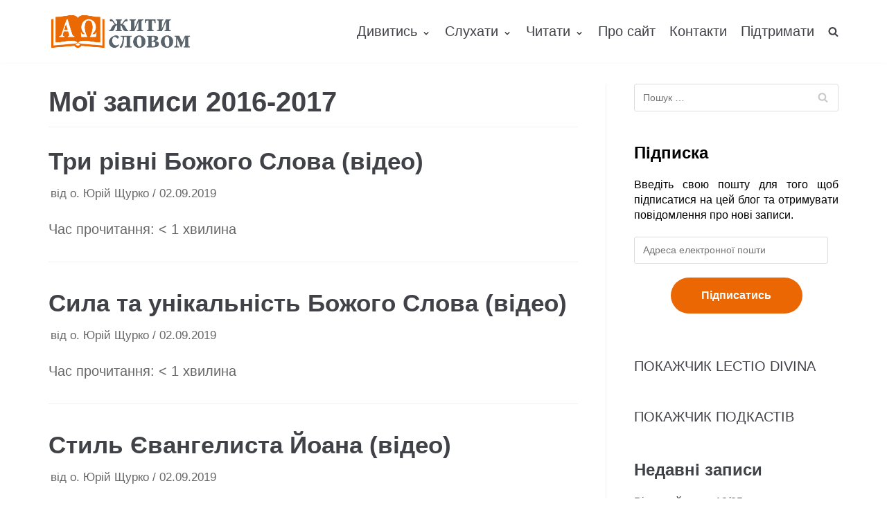

--- FILE ---
content_type: text/html; charset=UTF-8
request_url: https://zhyty-slovom.com/category/records/
body_size: 17462
content:
<!DOCTYPE html>
<html lang="uk" prefix="og: http://ogp.me/ns# fb: http://ogp.me/ns/fb#">

<head>
	<meta charset="UTF-8">
	<meta name="viewport" content="width=device-width, initial-scale=1, minimum-scale=1">
	<link rel="profile" href="http://gmpg.org/xfn/11">
		<title>Мої записи 2016-2017 &#8211; Жити Словом</title>
<meta name='robots' content='max-image-preview:large' />
<link rel='dns-prefetch' href='//stats.wp.com' />
<link rel="alternate" type="application/rss+xml" title="Жити Словом &raquo; стрічка" href="https://zhyty-slovom.com/feed/" />
<link rel="alternate" type="application/rss+xml" title="Жити Словом &raquo; Канал коментарів" href="https://zhyty-slovom.com/comments/feed/" />
<link rel="alternate" type="application/rss+xml" title="Жити Словом &raquo; Мої записи 2016-2017 Канал категорії" href="https://zhyty-slovom.com/category/records/feed/" />
<script type="text/javascript">
window._wpemojiSettings = {"baseUrl":"https:\/\/s.w.org\/images\/core\/emoji\/14.0.0\/72x72\/","ext":".png","svgUrl":"https:\/\/s.w.org\/images\/core\/emoji\/14.0.0\/svg\/","svgExt":".svg","source":{"concatemoji":"https:\/\/zhyty-slovom.com\/wp-includes\/js\/wp-emoji-release.min.js?ver=6.2.8"}};
/*! This file is auto-generated */
!function(e,a,t){var n,r,o,i=a.createElement("canvas"),p=i.getContext&&i.getContext("2d");function s(e,t){p.clearRect(0,0,i.width,i.height),p.fillText(e,0,0);e=i.toDataURL();return p.clearRect(0,0,i.width,i.height),p.fillText(t,0,0),e===i.toDataURL()}function c(e){var t=a.createElement("script");t.src=e,t.defer=t.type="text/javascript",a.getElementsByTagName("head")[0].appendChild(t)}for(o=Array("flag","emoji"),t.supports={everything:!0,everythingExceptFlag:!0},r=0;r<o.length;r++)t.supports[o[r]]=function(e){if(p&&p.fillText)switch(p.textBaseline="top",p.font="600 32px Arial",e){case"flag":return s("\ud83c\udff3\ufe0f\u200d\u26a7\ufe0f","\ud83c\udff3\ufe0f\u200b\u26a7\ufe0f")?!1:!s("\ud83c\uddfa\ud83c\uddf3","\ud83c\uddfa\u200b\ud83c\uddf3")&&!s("\ud83c\udff4\udb40\udc67\udb40\udc62\udb40\udc65\udb40\udc6e\udb40\udc67\udb40\udc7f","\ud83c\udff4\u200b\udb40\udc67\u200b\udb40\udc62\u200b\udb40\udc65\u200b\udb40\udc6e\u200b\udb40\udc67\u200b\udb40\udc7f");case"emoji":return!s("\ud83e\udef1\ud83c\udffb\u200d\ud83e\udef2\ud83c\udfff","\ud83e\udef1\ud83c\udffb\u200b\ud83e\udef2\ud83c\udfff")}return!1}(o[r]),t.supports.everything=t.supports.everything&&t.supports[o[r]],"flag"!==o[r]&&(t.supports.everythingExceptFlag=t.supports.everythingExceptFlag&&t.supports[o[r]]);t.supports.everythingExceptFlag=t.supports.everythingExceptFlag&&!t.supports.flag,t.DOMReady=!1,t.readyCallback=function(){t.DOMReady=!0},t.supports.everything||(n=function(){t.readyCallback()},a.addEventListener?(a.addEventListener("DOMContentLoaded",n,!1),e.addEventListener("load",n,!1)):(e.attachEvent("onload",n),a.attachEvent("onreadystatechange",function(){"complete"===a.readyState&&t.readyCallback()})),(e=t.source||{}).concatemoji?c(e.concatemoji):e.wpemoji&&e.twemoji&&(c(e.twemoji),c(e.wpemoji)))}(window,document,window._wpemojiSettings);
</script>
<style type="text/css">
img.wp-smiley,
img.emoji {
	display: inline !important;
	border: none !important;
	box-shadow: none !important;
	height: 1em !important;
	width: 1em !important;
	margin: 0 0.07em !important;
	vertical-align: -0.1em !important;
	background: none !important;
	padding: 0 !important;
}
</style>
	<link rel='stylesheet' id='wp-block-library-css' href='https://zhyty-slovom.com/wp-includes/css/dist/block-library/style.min.css?ver=6.2.8' type='text/css' media='all' />
<style id='wp-block-library-inline-css' type='text/css'>
.has-text-align-justify{text-align:justify;}
</style>
<link rel='stylesheet' id='jetpack-videopress-video-block-view-css' href='https://zhyty-slovom.com/wp-content/plugins/jetpack/jetpack_vendor/automattic/jetpack-videopress/build/block-editor/blocks/video/view.css?minify=false&#038;ver=317afd605f368082816f' type='text/css' media='all' />
<link rel='stylesheet' id='mediaelement-css' href='https://zhyty-slovom.com/wp-includes/js/mediaelement/mediaelementplayer-legacy.min.css?ver=4.2.17' type='text/css' media='all' />
<link rel='stylesheet' id='wp-mediaelement-css' href='https://zhyty-slovom.com/wp-includes/js/mediaelement/wp-mediaelement.min.css?ver=6.2.8' type='text/css' media='all' />
<link rel='stylesheet' id='classic-theme-styles-css' href='https://zhyty-slovom.com/wp-includes/css/classic-themes.min.css?ver=6.2.8' type='text/css' media='all' />
<style id='global-styles-inline-css' type='text/css'>
body{--wp--preset--color--black: #000000;--wp--preset--color--cyan-bluish-gray: #abb8c3;--wp--preset--color--white: #ffffff;--wp--preset--color--pale-pink: #f78da7;--wp--preset--color--vivid-red: #cf2e2e;--wp--preset--color--luminous-vivid-orange: #ff6900;--wp--preset--color--luminous-vivid-amber: #fcb900;--wp--preset--color--light-green-cyan: #7bdcb5;--wp--preset--color--vivid-green-cyan: #00d084;--wp--preset--color--pale-cyan-blue: #8ed1fc;--wp--preset--color--vivid-cyan-blue: #0693e3;--wp--preset--color--vivid-purple: #9b51e0;--wp--preset--color--neve-button-color: #0366d6;--wp--preset--color--neve-link-color: #404248;--wp--preset--gradient--vivid-cyan-blue-to-vivid-purple: linear-gradient(135deg,rgba(6,147,227,1) 0%,rgb(155,81,224) 100%);--wp--preset--gradient--light-green-cyan-to-vivid-green-cyan: linear-gradient(135deg,rgb(122,220,180) 0%,rgb(0,208,130) 100%);--wp--preset--gradient--luminous-vivid-amber-to-luminous-vivid-orange: linear-gradient(135deg,rgba(252,185,0,1) 0%,rgba(255,105,0,1) 100%);--wp--preset--gradient--luminous-vivid-orange-to-vivid-red: linear-gradient(135deg,rgba(255,105,0,1) 0%,rgb(207,46,46) 100%);--wp--preset--gradient--very-light-gray-to-cyan-bluish-gray: linear-gradient(135deg,rgb(238,238,238) 0%,rgb(169,184,195) 100%);--wp--preset--gradient--cool-to-warm-spectrum: linear-gradient(135deg,rgb(74,234,220) 0%,rgb(151,120,209) 20%,rgb(207,42,186) 40%,rgb(238,44,130) 60%,rgb(251,105,98) 80%,rgb(254,248,76) 100%);--wp--preset--gradient--blush-light-purple: linear-gradient(135deg,rgb(255,206,236) 0%,rgb(152,150,240) 100%);--wp--preset--gradient--blush-bordeaux: linear-gradient(135deg,rgb(254,205,165) 0%,rgb(254,45,45) 50%,rgb(107,0,62) 100%);--wp--preset--gradient--luminous-dusk: linear-gradient(135deg,rgb(255,203,112) 0%,rgb(199,81,192) 50%,rgb(65,88,208) 100%);--wp--preset--gradient--pale-ocean: linear-gradient(135deg,rgb(255,245,203) 0%,rgb(182,227,212) 50%,rgb(51,167,181) 100%);--wp--preset--gradient--electric-grass: linear-gradient(135deg,rgb(202,248,128) 0%,rgb(113,206,126) 100%);--wp--preset--gradient--midnight: linear-gradient(135deg,rgb(2,3,129) 0%,rgb(40,116,252) 100%);--wp--preset--duotone--dark-grayscale: url('#wp-duotone-dark-grayscale');--wp--preset--duotone--grayscale: url('#wp-duotone-grayscale');--wp--preset--duotone--purple-yellow: url('#wp-duotone-purple-yellow');--wp--preset--duotone--blue-red: url('#wp-duotone-blue-red');--wp--preset--duotone--midnight: url('#wp-duotone-midnight');--wp--preset--duotone--magenta-yellow: url('#wp-duotone-magenta-yellow');--wp--preset--duotone--purple-green: url('#wp-duotone-purple-green');--wp--preset--duotone--blue-orange: url('#wp-duotone-blue-orange');--wp--preset--font-size--small: 13px;--wp--preset--font-size--medium: 20px;--wp--preset--font-size--large: 36px;--wp--preset--font-size--x-large: 42px;--wp--preset--spacing--20: 0.44rem;--wp--preset--spacing--30: 0.67rem;--wp--preset--spacing--40: 1rem;--wp--preset--spacing--50: 1.5rem;--wp--preset--spacing--60: 2.25rem;--wp--preset--spacing--70: 3.38rem;--wp--preset--spacing--80: 5.06rem;--wp--preset--shadow--natural: 6px 6px 9px rgba(0, 0, 0, 0.2);--wp--preset--shadow--deep: 12px 12px 50px rgba(0, 0, 0, 0.4);--wp--preset--shadow--sharp: 6px 6px 0px rgba(0, 0, 0, 0.2);--wp--preset--shadow--outlined: 6px 6px 0px -3px rgba(255, 255, 255, 1), 6px 6px rgba(0, 0, 0, 1);--wp--preset--shadow--crisp: 6px 6px 0px rgba(0, 0, 0, 1);}:where(.is-layout-flex){gap: 0.5em;}body .is-layout-flow > .alignleft{float: left;margin-inline-start: 0;margin-inline-end: 2em;}body .is-layout-flow > .alignright{float: right;margin-inline-start: 2em;margin-inline-end: 0;}body .is-layout-flow > .aligncenter{margin-left: auto !important;margin-right: auto !important;}body .is-layout-constrained > .alignleft{float: left;margin-inline-start: 0;margin-inline-end: 2em;}body .is-layout-constrained > .alignright{float: right;margin-inline-start: 2em;margin-inline-end: 0;}body .is-layout-constrained > .aligncenter{margin-left: auto !important;margin-right: auto !important;}body .is-layout-constrained > :where(:not(.alignleft):not(.alignright):not(.alignfull)){max-width: var(--wp--style--global--content-size);margin-left: auto !important;margin-right: auto !important;}body .is-layout-constrained > .alignwide{max-width: var(--wp--style--global--wide-size);}body .is-layout-flex{display: flex;}body .is-layout-flex{flex-wrap: wrap;align-items: center;}body .is-layout-flex > *{margin: 0;}:where(.wp-block-columns.is-layout-flex){gap: 2em;}.has-black-color{color: var(--wp--preset--color--black) !important;}.has-cyan-bluish-gray-color{color: var(--wp--preset--color--cyan-bluish-gray) !important;}.has-white-color{color: var(--wp--preset--color--white) !important;}.has-pale-pink-color{color: var(--wp--preset--color--pale-pink) !important;}.has-vivid-red-color{color: var(--wp--preset--color--vivid-red) !important;}.has-luminous-vivid-orange-color{color: var(--wp--preset--color--luminous-vivid-orange) !important;}.has-luminous-vivid-amber-color{color: var(--wp--preset--color--luminous-vivid-amber) !important;}.has-light-green-cyan-color{color: var(--wp--preset--color--light-green-cyan) !important;}.has-vivid-green-cyan-color{color: var(--wp--preset--color--vivid-green-cyan) !important;}.has-pale-cyan-blue-color{color: var(--wp--preset--color--pale-cyan-blue) !important;}.has-vivid-cyan-blue-color{color: var(--wp--preset--color--vivid-cyan-blue) !important;}.has-vivid-purple-color{color: var(--wp--preset--color--vivid-purple) !important;}.has-black-background-color{background-color: var(--wp--preset--color--black) !important;}.has-cyan-bluish-gray-background-color{background-color: var(--wp--preset--color--cyan-bluish-gray) !important;}.has-white-background-color{background-color: var(--wp--preset--color--white) !important;}.has-pale-pink-background-color{background-color: var(--wp--preset--color--pale-pink) !important;}.has-vivid-red-background-color{background-color: var(--wp--preset--color--vivid-red) !important;}.has-luminous-vivid-orange-background-color{background-color: var(--wp--preset--color--luminous-vivid-orange) !important;}.has-luminous-vivid-amber-background-color{background-color: var(--wp--preset--color--luminous-vivid-amber) !important;}.has-light-green-cyan-background-color{background-color: var(--wp--preset--color--light-green-cyan) !important;}.has-vivid-green-cyan-background-color{background-color: var(--wp--preset--color--vivid-green-cyan) !important;}.has-pale-cyan-blue-background-color{background-color: var(--wp--preset--color--pale-cyan-blue) !important;}.has-vivid-cyan-blue-background-color{background-color: var(--wp--preset--color--vivid-cyan-blue) !important;}.has-vivid-purple-background-color{background-color: var(--wp--preset--color--vivid-purple) !important;}.has-black-border-color{border-color: var(--wp--preset--color--black) !important;}.has-cyan-bluish-gray-border-color{border-color: var(--wp--preset--color--cyan-bluish-gray) !important;}.has-white-border-color{border-color: var(--wp--preset--color--white) !important;}.has-pale-pink-border-color{border-color: var(--wp--preset--color--pale-pink) !important;}.has-vivid-red-border-color{border-color: var(--wp--preset--color--vivid-red) !important;}.has-luminous-vivid-orange-border-color{border-color: var(--wp--preset--color--luminous-vivid-orange) !important;}.has-luminous-vivid-amber-border-color{border-color: var(--wp--preset--color--luminous-vivid-amber) !important;}.has-light-green-cyan-border-color{border-color: var(--wp--preset--color--light-green-cyan) !important;}.has-vivid-green-cyan-border-color{border-color: var(--wp--preset--color--vivid-green-cyan) !important;}.has-pale-cyan-blue-border-color{border-color: var(--wp--preset--color--pale-cyan-blue) !important;}.has-vivid-cyan-blue-border-color{border-color: var(--wp--preset--color--vivid-cyan-blue) !important;}.has-vivid-purple-border-color{border-color: var(--wp--preset--color--vivid-purple) !important;}.has-vivid-cyan-blue-to-vivid-purple-gradient-background{background: var(--wp--preset--gradient--vivid-cyan-blue-to-vivid-purple) !important;}.has-light-green-cyan-to-vivid-green-cyan-gradient-background{background: var(--wp--preset--gradient--light-green-cyan-to-vivid-green-cyan) !important;}.has-luminous-vivid-amber-to-luminous-vivid-orange-gradient-background{background: var(--wp--preset--gradient--luminous-vivid-amber-to-luminous-vivid-orange) !important;}.has-luminous-vivid-orange-to-vivid-red-gradient-background{background: var(--wp--preset--gradient--luminous-vivid-orange-to-vivid-red) !important;}.has-very-light-gray-to-cyan-bluish-gray-gradient-background{background: var(--wp--preset--gradient--very-light-gray-to-cyan-bluish-gray) !important;}.has-cool-to-warm-spectrum-gradient-background{background: var(--wp--preset--gradient--cool-to-warm-spectrum) !important;}.has-blush-light-purple-gradient-background{background: var(--wp--preset--gradient--blush-light-purple) !important;}.has-blush-bordeaux-gradient-background{background: var(--wp--preset--gradient--blush-bordeaux) !important;}.has-luminous-dusk-gradient-background{background: var(--wp--preset--gradient--luminous-dusk) !important;}.has-pale-ocean-gradient-background{background: var(--wp--preset--gradient--pale-ocean) !important;}.has-electric-grass-gradient-background{background: var(--wp--preset--gradient--electric-grass) !important;}.has-midnight-gradient-background{background: var(--wp--preset--gradient--midnight) !important;}.has-small-font-size{font-size: var(--wp--preset--font-size--small) !important;}.has-medium-font-size{font-size: var(--wp--preset--font-size--medium) !important;}.has-large-font-size{font-size: var(--wp--preset--font-size--large) !important;}.has-x-large-font-size{font-size: var(--wp--preset--font-size--x-large) !important;}
.wp-block-navigation a:where(:not(.wp-element-button)){color: inherit;}
:where(.wp-block-columns.is-layout-flex){gap: 2em;}
.wp-block-pullquote{font-size: 1.5em;line-height: 1.6;}
</style>
<link rel='stylesheet' id='vsel_style-css' href='https://zhyty-slovom.com/wp-content/plugins/very-simple-event-list/css/vsel-style.min.css?ver=6.2.8' type='text/css' media='all' />
<link rel='stylesheet' id='wpfront-scroll-top-css' href='https://zhyty-slovom.com/wp-content/plugins/wpfront-scroll-top/css/wpfront-scroll-top.min.css?ver=2.0.7.08086' type='text/css' media='all' />
<link rel='stylesheet' id='neve-style-css' href='https://zhyty-slovom.com/wp-content/themes/neve/style.min.css?ver=2.4.1' type='text/css' media='all' />
<style id='neve-style-inline-css' type='text/css'>
body{font-size:15px;}a{color:#404248;}.nv-loader{border-color:#404248;}.has-white-background-color{background-color:#ffffff;}.has-white-color{color:#ffffff;}.has-black-background-color{background-color:#000000;}.has-black-color{color:#000000;}.has-neve-button-color-background-color{background-color:#0366d6;}.has-neve-button-color-color{color:#0366d6;}.has-neve-link-color-background-color{background-color:#404248;}.has-neve-link-color-color{color:#404248;}.has-neve-link-hover-color-background-color{background-color:#0366d6;}.has-neve-link-hover-color-color{color:#0366d6;}.has-neve-text-color-background-color{background-color:#404248;}.has-neve-text-color-color{color:#404248;}@media(min-width: 576px){body{font-size:16px;}}@media(min-width: 960px){body{font-size:20px;}.caret-wrap{border-color:transparent;}}.hfg_header .header-top-inner,.hfg_header .header-top-inner.dark-mode,.hfg_header .header-top-inner.light-mode { } .hfg_header .header-main-inner,.hfg_header .header-main-inner.dark-mode,.hfg_header .header-main-inner.light-mode { } .hfg_header .header-bottom-inner,.hfg_header .header-bottom-inner.dark-mode,.hfg_header .header-bottom-inner.light-mode { } .hfg_header .header-menu-sidebar .header-menu-sidebar-bg,.hfg_header .header-menu-sidebar .header-menu-sidebar-bg.dark-mode,.hfg_header .header-menu-sidebar .header-menu-sidebar-bg.light-mode { } @media (max-width: 576px) { .site-logo img { max-width: 120px; } } @media (min-width: 576px) { .site-logo img { max-width: 120px; } } @media (min-width: 961px) { .site-logo img { max-width: 208px; } } .builder-item--primary-menu .nav-menu-primary > .primary-menu-ul li:not(.woocommerce-mini-cart-item) > a, .builder-item--primary-menu .nav-menu-primary > .primary-menu-ul li > a .caret-wrap .caret { color: #404248; } .builder-item--primary-menu .nav-menu-primary > .primary-menu-ul li:not(.woocommerce-mini-cart-item) > a:after { background-color: #0366d6; } .builder-item--primary-menu .nav-menu-primary > .primary-menu-ul li:not(.woocommerce-mini-cart-item):hover > a,.builder-item--primary-menu .nav-menu-primary > .primary-menu-ul li:hover > a > .caret-wrap .caret { color: #0366d6; } .builder-item--primary-menu .nav-menu-primary > .primary-menu-ul li.current-menu-item a, .builder-item--primary-menu .nav-menu-primary > .primary-menu-ul li.current-menu-item a .caret-wrap .caret { color: #404248; } .footer-top-inner,.footer-top-inner.dark-mode,.footer-top-inner.light-mode { } .footer-bottom-inner,.footer-bottom-inner.dark-mode,.footer-bottom-inner.light-mode { } 
</style>
<link rel='stylesheet' id='jetpack_css-css' href='https://zhyty-slovom.com/wp-content/plugins/jetpack/css/jetpack.css?ver=12.1.2' type='text/css' media='all' />
<script type='text/javascript' src='https://zhyty-slovom.com/wp-includes/js/jquery/jquery.min.js?ver=3.6.4' id='jquery-core-js'></script>
<script type='text/javascript' src='https://zhyty-slovom.com/wp-includes/js/jquery/jquery-migrate.min.js?ver=3.4.0' id='jquery-migrate-js'></script>
<link rel="https://api.w.org/" href="https://zhyty-slovom.com/wp-json/" /><link rel="alternate" type="application/json" href="https://zhyty-slovom.com/wp-json/wp/v2/categories/20" /><link rel="EditURI" type="application/rsd+xml" title="RSD" href="https://zhyty-slovom.com/xmlrpc.php?rsd" />
<link rel="wlwmanifest" type="application/wlwmanifest+xml" href="https://zhyty-slovom.com/wp-includes/wlwmanifest.xml" />
<meta name="generator" content="WordPress 6.2.8" />
<!-- Enter your scripts here -->	<style>img#wpstats{display:none}</style>
		<meta name="generator" content="Elementor 3.13.4; features: a11y_improvements, additional_custom_breakpoints; settings: css_print_method-external, google_font-enabled, font_display-auto">
<style type="text/css">.recentcomments a{display:inline !important;padding:0 !important;margin:0 !important;}</style><link rel="icon" href="https://zhyty-slovom.com/wp-content/uploads/2019/07/cropped-Zhyty-slovom-title-2-32x32.png" sizes="32x32" />
<link rel="icon" href="https://zhyty-slovom.com/wp-content/uploads/2019/07/cropped-Zhyty-slovom-title-2-192x192.png" sizes="192x192" />
<link rel="apple-touch-icon" href="https://zhyty-slovom.com/wp-content/uploads/2019/07/cropped-Zhyty-slovom-title-2-180x180.png" />
<meta name="msapplication-TileImage" content="https://zhyty-slovom.com/wp-content/uploads/2019/07/cropped-Zhyty-slovom-title-2-270x270.png" />
		<style type="text/css" id="wp-custom-css">
			/* this breaks logo on posts
 * .single img {
	display:none;
} */
.elementor-element-117881b8 .content-forms-required, .elementor-element-117881b8 .required-mark {
	display: none;
}
/*remove undreline for links*/
.nv-content-wrap a, .nv-comment-content a {
    text-decoration: none;
}

/*set justify text*/
p {
	text-align: justify;
}

.elementor-image-box-description {
	text-align: center;
}
#subscribe-input button {
	color: red;
    text-align: center
}
.jetpack_subscription_widget
{
	color: black;
	margin-top: 25px;
	text-align: center;
	
}

.jetpack_subscription_widget button {
	font-size:16px !important;
	margin:auto;
  display:block;padding: 10px 30px !important;
	border-radius: 20px;
}

.jetpack_subscription_widget .widgettitle {
	font-size: 50px;
	
	font-weight: bold !important;
}

#elementor-tab-title-2661{
	font-size: 50px;
	text-align: center;
}
/*
.elementor-heading-title {
	font-size: 32px !important;
}
*/
.obfx-grid-title,
.obfx-grid-title > a {
	font-weight: 500 !important;
	line-height: 26px !important;
	font-size: 21px !important;
}

.entry-content.obfx-grid-content {
	color: #404248 !important;
	font-weight: 300 !important;
}


.elementor-widget-obfx-posts-grid .obfx-grid .entry-title.obfx-grid-title > a {
	color: #595959 !important;
	text-decoration: none !important;

}

.entry-meta.obfx-grid-meta .obfx-grid-author,
.entry-meta.obfx-grid-meta .obfx-grid-date {
	color: #404248 !important;
}

.entry-meta.obfx-grid-meta
{
	margin: 10px 0 !important;
}

.entry-meta.obfx-grid-meta .obfx-grid-author,
.entry-meta.obfx-grid-meta .obfx-grid-date {
	font-weight: 400 !important;
	color: #999 !important;
}

.entry-meta.obfx-grid-meta .obfx-grid-author i,
.entry-meta.obfx-grid-meta .obfx-grid-date i {
	margin-right: 5px;
}

.obfx-grid-footer a {
	background: none !important;
	padding: 0 !important;
	font-weight: 300 !important;
	color: #ea6703 !important;
	/*
	padding: 10px 15px 7px 15px !important;
	border-radius: 3px
	*/
}

.elementor-widget-button.elementor-element-9214042 a {
	margin: 20px 0;
	padding: 20px 30px;
	font-size: 20px;
  border-radius: 30px;
  background-color: #ea6703 !important;
}

@media screen and (min-width: 768px) {

	.elementor-widget-button.elementor-element-eac4231 {
		text-align: left;
	}
}


.elementor-widget-button.elementor-element-eac4231 a {
	margin: 20px 0;
	padding: 20px 30px;
	font-size: 20px;
  border-radius: 30px;
  background-color: #ea6703 !important;
}

@media screen and (min-width: 768px) {
	.elementor-widget-button.elementor-element-9214042 {
		text-align: right;	
	}

}

.entry-content.obfx-grid-content {
	margin-bottom: 10px
}

.elementor-column-wrap.elementor-element-populated  .elementor-widget-wrap .elementor-widget-button a:hover {
	transform: scale(1.05);
}

.elementor-element.elementor-element-36a3c49 .elementor-widget-container {
	background-color: white !important;
}

.elementor-element-b336805 .elementor-button {
    font-size: 16px;
    line-height: 50px;
    background: none !important;
    padding: 0px 40px 0px 40px;
}

.elementor-element-b336805 .elementor-button .elementor-button-text {
	color: #EA6703 !important;
}

.elementor-element-28e0525 {
	margin-bottom: 0 !important;
}

.elementor-element-14ce9d5d > .elementor-column-wrap.elementor-element-populated {
	padding: 0 !important;
}

.elementor-element-14ce9d5d > .elementor-column-wrap.elementor-element-populated > .elementor-widget-wrap {
	padding: 0 !important;
}

#footer-button-vb,
#footer-button-tg, 
#footer-button-support {
	min-width: 190px;
}

#commentform #submit {
	padding: 12px 24px !important;
	font-size: 15px !important;
	background-color: #ea6703 !important;
  border-radius: 20px;
	color: white !important;
	border: none !important;
}

#vsel .vsel-content {
	padding-bottom: 0;
	font-size: 16px !important;
}

.vsel-meta-title {
	line-height: 1.2;
}

.vsel-meta {
	width: 100%;
}

.type-event .attachment-neve-blog.size-neve-blog.wp-post-image {
	display: none;
}

.vsel-content .vsel-image {
	max-width: 100% !important;
  margin-bottom: 25px;
}

.vsel-info .wp-block-image {
	display: none;
}

.vsel-image-info {
	width: 100%;
}

@media screen and (min-width: 768px) {
	
		.widget p.widget-title {
		font-size: 24px !important;
	}
	
	#comments h2 {
	font-size: 24px !important;
}
	
	#commentform {
		font-size: 16px !important;
	}
	
	.nv-comment-content.comment.nv-content-wrap p {
		font-size: 16px !important;
	}
	.edit-reply {
		font-size: 16px !important;
	}

			.elementor-element-30ff963e {
	text-align: right !important;	
}
.elementor-element-62d3fe9 {
	text-align: left !important;
}
	
	h2.elementor-heading-title {
	font-size: 36px !important;
	font-weight: 400 !important;
}
	
	.elementor-element-edf4b70 #subscribe-email {
	  display: inline-block;
    width: calc(100% - 200px - 100px);
  }

  .elementor-element-edf4b70 #subscribe-submit {
		width: 200px;
    display: inline-block;
    margin: 0;
  }
	.jetpack_subscription_widget {
		margin-top: 0 !important;
	}
}

	.elementor-element.elementor-element-7e8c2c75 {
		margin-top: 50px !important;
	}

@media screen and (max-width: 768px) {
	
		#commentform .form-submit {
		text-align: center !important;
}
	
		.elementor-element-d763565 {
		margin-bottom: 40px;
	}
	
	.elementor-element-2402957 h4, .elementor-element-af5594e p, .elementor-element-7126fca h4, .elementor-element-7126fca p, .elementor-element-c582de5 h4, .elementor-element-45a010b p, .elementor-element-effd17a   h4, .elementor-element-beacffc p, .elementor-element-03775ab h4, .elementor-element-f9791b1 p {
	margin-bottom: 20px !important;
	text-align: center !important
}
}

.elementor-image-box-img {
	width: auto !important;
	margin-bottom: 10px !important;
}

.elementor-element-3ddc75f .elementor-button {
	min-width: 200px;
}

@media screen and (max-width: 980px) {

	.elementor-element-afe071c .elementor-widget-container {
	padding-left: 25px !important;
	padding-right: 25px !important;
}
	
	.elementor-element-5129944d h4 {
	font-weight: 500 !important;
		font-size: 18px !important;
}
	.elementor-image-box-img {
		margin-bottom: 0 !important;
	}
	
	.elementor-626 .elementor-element.elementor-element-3ddc75f {
		padding-left: 0 !important;
		padding-right: 0 !important;
	}
	
	.elementor-element-c206e1f .elementor-column-gap-default>.elementor-row>.elementor-column>.elementor-element-populated  {
		padding: 0 !important;
	}

	.elementor-element.elementor-element-56588f0 > .elementor-widget-container,
	.elementor-element.elementor-element-4b0d472 > .elementor-widget-container,
		.elementor-element.elementor-element-175f1d3 > .elementor-widget-container,
	.elementor-element.elementor-element-c241a4a > .elementor-widget-container
	{
		margin: 10px 0 !important;
		
	}
		.elementor-element-65d89d0 {
		padding: 50px 0 100px 0 !important;
	}
	
	.elementor-element-7e8c2c75 {
		margin-top: 40px !important;
	}
	
	.elementor-element-edf4b70 #subscribe-field-481 {
		text-align: center !important;
	}
	
	.elementor-element-edf4b70 #subscribe-submit {
		margin-bottom: 0;
	}
		
	.elementor-element-62d3fe9 .elementor-button-wrapper {
		margin-bottom: 20px;
	}
		
	.elementor-element.elementor-element-28e0525 {
		margin-bottom: 0;
	}
	
		.elementor-element.elementor-element-28e0525 > .elementor-widget-container {
		margin: 0 !important;
	}
	
	.elementor-element.elementor-element-01f1e5b > .elementor-widget-container {
		margin: 0 !important;
	}

	.elementor-element-204e02e3 {
		margin-bottom: 5px !important;
	}
	
	.elementor-element-62990356 h6,
	.elementor-element-3f1af37b h6,
	.elementor-element-204e02e3 h6
	{
	  margin-bottom: 0 !important;	
	}
	
	.elementor-element-edf4b70 #subscribe-field-490 {
		text-align: center !important;
	}
	
	#subscribe-email input {
		width: 100%;
  }
}

.elementor-element-141b2755 > .elementor-widget-container {
	padding: 60px 25px 53px 25px !important;
}

.elementor-element-3d49f8b > .elementor-widget-container {
	padding: 60px 25px 53px 25px !important;
}

.elementor-element-95d150a > .elementor-widget-container {
	padding: 60px 25px 53px 25px !important;
}

.elementor-626 .elementor-element.elementor-element-4b0d472 > .elementor-widget-container {
	padding: 0 !important;
}
/*
.elementor-element-3d49f8b.elementor-position-top .elementor-image-box-img {
	height: 69px !important;
	margin-bottom: 10px !important;
}
*/
.elementor-element-141b2755 .elementor-image-box-img > a > img, .elementor-element-5143c0bf .elementor-image-box-img > a > img, .elementor-element-6ac857b3 .elementor-image-box-img > a > img, .elementor-element-3d49f8b .elementor-image-box-img > a > img, .elementor-element-053f418 .elementor-image-box-img > a > img, .elementor-element-a272c64 .elementor-image-box-img > a > img {
	height: 50px !important;
}

.elementor-element-bb8a596 {
	margin-top: 50px !important;
}

.elementor-element-bb8a596 .obfx-grid-footer > a,
.elementor-element-e6b2994 .obfx-grid-footer > a {
	text-decoration: underline !important;
}

.elementor-element-afe071c ul li {
	font-size: 16px !important;
	line-height: 30px !important;
}

.elementor-element-afe071c ul li a {
	font-size: 16px;
	cursor: pointer !important;
	text-decoration: underline;
}

.elementor-element-6bea8fc8 {
	margin-bottom: 0 !important;
}

.elementor-element-227f98f9, .elementor-element-d93d0f7, .elementor-element-2093136
{
	padding: 50px 0px 100px 0px !important;
}

.elementor-element.elementor-element-3f1af37b .elementor-image-box-content .elementor-image-box-description,
.elementor-626 .elementor-element.elementor-element-5d04092e .elementor-image-box-content .elementor-image-box-description {
	font-size: 18px !important;
}

.elementor-element .elementor-element-d763565 {
	display: flex;
  align-items: center;
  justify-content: center;
}

.elementor-element .elementor-element-b6260c4 h2 {
	margin-top: 25px !important;
}

.elementor-element-bbdb229 {
	margin-bottom: 40px
}

@media screen and (max-width: 1090px) {
	.elementor-element-d763565 {
		text-align: center !important;
	}
	
	.elementor-element-d763565 .elementor-widget-wrap {
		display: inline-block !important;
	}
}



.elementor-element-62d3fe9 .elementor-button {
	background-color: #ea6703 !important;
		padding: 0px 40px 0px 40px !important;
			line-height: 50px !important;
	border-radius: 30px 30px 30px 30px;
}

.nv-single-post-wrap h1 {
	line-height: 1.2 !important;
}

.nv-single-post-wrap .rt-reading-time {
	font-size: 16px !important;
	color: gray !important;
}

.elementor-element-30ff963e > .elementor-widget-container {
	margin-bottom: 0 !important;
}

.elementor-element-175239c6 > .elementor-container, .elementor-element-146e154a > .elementor-container {
	max-width: none !important;
}

.elementor-element-efc0d0d {
	padding: 0 0 100px 0 !important;
}

.elementor-element-5129944d h2 {
	color: #595959 !important;
    text-decoration: none !important;
    line-height: 26px !important;
    font-size: 1.25em !important;
}

.elementor-element-5129944d h4 {
	color: #595959 !important;
	margin-bottom: 0 !important;
	font-weight: 400 !important;
	font-size: 21px;
}

.elementor-element-2402957 h4, .elementor-element-c582de5 h4, .elementor-element-effd17a h4, .elementor-element-03775ab h4 {
	color: #ea6903 !important;
}

.elementor-element-5129944d .elementor-image-box-description {
	text-align: left;
}

.elementor-element-471ab96 h2, .elementor-element-79925a2 h2, .elementor-element-c103378 h2, .elementor-element-613da2d h2, .elementor-element-a80a9cc h2 {
	margin-bottom: 20px;
	color: #404248 !important;
}

#subscribe-submit button {
	min-width: 190px;
	padding: 0 !important;
  line-height: 50px !important;
	border-radius: 30px;
	background-color: #ea6703 !important;
}

#nv-primary-navigation-main a {
	color: #404248 !important;
}

.widget.widget_recent_entries ul li, .widget.widget_recent_comments ul li, .widget.widget_archive ul li, .widget.widget_categories, .widget.widget_meta, #subscribe-text {
	font-size: 16px !important;
  line-height: 22px;
	margin-top: 15px;
}

.elementor-element * {
	font-family: "Roboto", Sans-serif !important;
}

.fa,
.fas,
.fal {
	font-family: "Font Awesome 5 Free" !important;
}

.elementor-button,
input[type=submit], button[type=submit] {
	text-transform: none !important;
}

a:hover, a:active {
	color: #ea6703 !important;
}

a .elementor-button-text {
	color: white !important;
}		</style>
		
<!-- START - Open Graph and Twitter Card Tags 3.3.0 -->
 <!-- Facebook Open Graph -->
  <meta property="og:locale" content="uk_UA"/>
  <meta property="og:site_name" content="Жити Словом"/>
  <meta property="og:title" content="Мої записи 2016-2017"/>
  <meta property="og:url" content="https://zhyty-slovom.com/category/records/"/>
  <meta property="og:type" content="article"/>
  <meta property="og:description" content="Пояснення найважливіших тем Святого Письма"/>
  <meta property="og:image" content="https://zhyty-slovom.com/wp-content/uploads/2025/10/Zhyty_Slovom_fb.jpeg"/>
  <meta property="og:image:url" content="https://zhyty-slovom.com/wp-content/uploads/2025/10/Zhyty_Slovom_fb.jpeg"/>
  <meta property="og:image:secure_url" content="https://zhyty-slovom.com/wp-content/uploads/2025/10/Zhyty_Slovom_fb.jpeg"/>
  <meta property="og:image:width" content="1200"/>
  <meta property="og:image:height" content="630"/>
  <meta property="article:publisher" content="https://www.facebook.com/yuriy.shchurko"/>
 <!-- Google+ / Schema.org -->
 <!-- Twitter Cards -->
 <!-- SEO -->
 <!-- Misc. tags -->
 <!-- is_category -->
<!-- END - Open Graph and Twitter Card Tags 3.3.0 -->
	
</head>

<body class="archive category category-records category-20 wp-custom-logo nv-sidebar-right menu_sidebar_slide_left elementor-default elementor-kit-3231" >
<svg xmlns="http://www.w3.org/2000/svg" viewBox="0 0 0 0" width="0" height="0" focusable="false" role="none" style="visibility: hidden; position: absolute; left: -9999px; overflow: hidden;" ><defs><filter id="wp-duotone-dark-grayscale"><feColorMatrix color-interpolation-filters="sRGB" type="matrix" values=" .299 .587 .114 0 0 .299 .587 .114 0 0 .299 .587 .114 0 0 .299 .587 .114 0 0 " /><feComponentTransfer color-interpolation-filters="sRGB" ><feFuncR type="table" tableValues="0 0.49803921568627" /><feFuncG type="table" tableValues="0 0.49803921568627" /><feFuncB type="table" tableValues="0 0.49803921568627" /><feFuncA type="table" tableValues="1 1" /></feComponentTransfer><feComposite in2="SourceGraphic" operator="in" /></filter></defs></svg><svg xmlns="http://www.w3.org/2000/svg" viewBox="0 0 0 0" width="0" height="0" focusable="false" role="none" style="visibility: hidden; position: absolute; left: -9999px; overflow: hidden;" ><defs><filter id="wp-duotone-grayscale"><feColorMatrix color-interpolation-filters="sRGB" type="matrix" values=" .299 .587 .114 0 0 .299 .587 .114 0 0 .299 .587 .114 0 0 .299 .587 .114 0 0 " /><feComponentTransfer color-interpolation-filters="sRGB" ><feFuncR type="table" tableValues="0 1" /><feFuncG type="table" tableValues="0 1" /><feFuncB type="table" tableValues="0 1" /><feFuncA type="table" tableValues="1 1" /></feComponentTransfer><feComposite in2="SourceGraphic" operator="in" /></filter></defs></svg><svg xmlns="http://www.w3.org/2000/svg" viewBox="0 0 0 0" width="0" height="0" focusable="false" role="none" style="visibility: hidden; position: absolute; left: -9999px; overflow: hidden;" ><defs><filter id="wp-duotone-purple-yellow"><feColorMatrix color-interpolation-filters="sRGB" type="matrix" values=" .299 .587 .114 0 0 .299 .587 .114 0 0 .299 .587 .114 0 0 .299 .587 .114 0 0 " /><feComponentTransfer color-interpolation-filters="sRGB" ><feFuncR type="table" tableValues="0.54901960784314 0.98823529411765" /><feFuncG type="table" tableValues="0 1" /><feFuncB type="table" tableValues="0.71764705882353 0.25490196078431" /><feFuncA type="table" tableValues="1 1" /></feComponentTransfer><feComposite in2="SourceGraphic" operator="in" /></filter></defs></svg><svg xmlns="http://www.w3.org/2000/svg" viewBox="0 0 0 0" width="0" height="0" focusable="false" role="none" style="visibility: hidden; position: absolute; left: -9999px; overflow: hidden;" ><defs><filter id="wp-duotone-blue-red"><feColorMatrix color-interpolation-filters="sRGB" type="matrix" values=" .299 .587 .114 0 0 .299 .587 .114 0 0 .299 .587 .114 0 0 .299 .587 .114 0 0 " /><feComponentTransfer color-interpolation-filters="sRGB" ><feFuncR type="table" tableValues="0 1" /><feFuncG type="table" tableValues="0 0.27843137254902" /><feFuncB type="table" tableValues="0.5921568627451 0.27843137254902" /><feFuncA type="table" tableValues="1 1" /></feComponentTransfer><feComposite in2="SourceGraphic" operator="in" /></filter></defs></svg><svg xmlns="http://www.w3.org/2000/svg" viewBox="0 0 0 0" width="0" height="0" focusable="false" role="none" style="visibility: hidden; position: absolute; left: -9999px; overflow: hidden;" ><defs><filter id="wp-duotone-midnight"><feColorMatrix color-interpolation-filters="sRGB" type="matrix" values=" .299 .587 .114 0 0 .299 .587 .114 0 0 .299 .587 .114 0 0 .299 .587 .114 0 0 " /><feComponentTransfer color-interpolation-filters="sRGB" ><feFuncR type="table" tableValues="0 0" /><feFuncG type="table" tableValues="0 0.64705882352941" /><feFuncB type="table" tableValues="0 1" /><feFuncA type="table" tableValues="1 1" /></feComponentTransfer><feComposite in2="SourceGraphic" operator="in" /></filter></defs></svg><svg xmlns="http://www.w3.org/2000/svg" viewBox="0 0 0 0" width="0" height="0" focusable="false" role="none" style="visibility: hidden; position: absolute; left: -9999px; overflow: hidden;" ><defs><filter id="wp-duotone-magenta-yellow"><feColorMatrix color-interpolation-filters="sRGB" type="matrix" values=" .299 .587 .114 0 0 .299 .587 .114 0 0 .299 .587 .114 0 0 .299 .587 .114 0 0 " /><feComponentTransfer color-interpolation-filters="sRGB" ><feFuncR type="table" tableValues="0.78039215686275 1" /><feFuncG type="table" tableValues="0 0.94901960784314" /><feFuncB type="table" tableValues="0.35294117647059 0.47058823529412" /><feFuncA type="table" tableValues="1 1" /></feComponentTransfer><feComposite in2="SourceGraphic" operator="in" /></filter></defs></svg><svg xmlns="http://www.w3.org/2000/svg" viewBox="0 0 0 0" width="0" height="0" focusable="false" role="none" style="visibility: hidden; position: absolute; left: -9999px; overflow: hidden;" ><defs><filter id="wp-duotone-purple-green"><feColorMatrix color-interpolation-filters="sRGB" type="matrix" values=" .299 .587 .114 0 0 .299 .587 .114 0 0 .299 .587 .114 0 0 .299 .587 .114 0 0 " /><feComponentTransfer color-interpolation-filters="sRGB" ><feFuncR type="table" tableValues="0.65098039215686 0.40392156862745" /><feFuncG type="table" tableValues="0 1" /><feFuncB type="table" tableValues="0.44705882352941 0.4" /><feFuncA type="table" tableValues="1 1" /></feComponentTransfer><feComposite in2="SourceGraphic" operator="in" /></filter></defs></svg><svg xmlns="http://www.w3.org/2000/svg" viewBox="0 0 0 0" width="0" height="0" focusable="false" role="none" style="visibility: hidden; position: absolute; left: -9999px; overflow: hidden;" ><defs><filter id="wp-duotone-blue-orange"><feColorMatrix color-interpolation-filters="sRGB" type="matrix" values=" .299 .587 .114 0 0 .299 .587 .114 0 0 .299 .587 .114 0 0 .299 .587 .114 0 0 " /><feComponentTransfer color-interpolation-filters="sRGB" ><feFuncR type="table" tableValues="0.098039215686275 1" /><feFuncG type="table" tableValues="0 0.66274509803922" /><feFuncB type="table" tableValues="0.84705882352941 0.41960784313725" /><feFuncA type="table" tableValues="1 1" /></feComponentTransfer><feComposite in2="SourceGraphic" operator="in" /></filter></defs></svg><div class="wrapper">
	<header class="header" role="banner">
		<a class="neve-skip-link show-on-focus" href="#content" tabindex="0">
			Перейти до вмісту		</a>
		<div id="header-grid"  class="hfg_header site-header">
	
<nav class="header--row header-main hide-on-mobile hide-on-tablet layout-full-contained nv-navbar header--row"
	data-row-id="main" data-show-on="desktop">

	<div
		class="header--row-inner header-main-inner light-mode">
		<div class="container">
			<div
				class="row row--wrapper"
				data-section="hfg_header_layout_main" >
				<div class="builder-item col-4 col-md-4 col-sm-4 hfg-item-left hfg-item-first"><div class="item--inner builder-item--logo"
	data-section="title_tagline"
	data-item-id="logo">
	<div class="site-logo">
	<a class="brand" href="https://zhyty-slovom.com/" title="Жити Словом"
			aria-label="Жити Словом">
					<img src="https://zhyty-slovom.com/wp-content/uploads/2020/02/logo_web_new-1.png"
					alt="">
			</a>
</div>

	</div>

</div><div class="builder-item col-8 col-md-8 col-sm-8 hfg-item-right hfg-item-last"><div class="item--inner builder-item--primary-menu has_menu"
	data-section="header_menu_primary"
	data-item-id="primary-menu">
	<div class="nv-nav-wrap">
	<div role="navigation" class="style-plain nav-menu-primary"
			aria-label="Головне меню">

		<ul id="nv-primary-navigation-main" class="primary-menu-ul"><li id="menu-item-15" class="menu-item menu-item-type-custom menu-item-object-custom menu-item-has-children menu-item-15"><a href="#"><span class="menu-item-title-wrap">Дивитись</span><div class="caret-wrap 1" tabindex="0"><span class="caret"></span></div></a>
<ul class="sub-menu">
	<li id="menu-item-21" class="menu-item menu-item-type-custom menu-item-object-custom menu-item-21"><a href="https://zhyty-slovom.com/short-commentaries/">Коментарі до Євангелія та Апостола</a></li>
	<li id="menu-item-22" class="menu-item menu-item-type-custom menu-item-object-custom menu-item-22"><a href="https://zhyty-slovom.com/intro-bible/">Впровадження до книг Святого Письма</a></li>
	<li id="menu-item-23" class="menu-item menu-item-type-custom menu-item-object-custom menu-item-23"><a href="https://zhyty-slovom.com/records/">Принагідні роздуми на Біблійні теми</a></li>
	<li id="menu-item-7087" class="menu-item menu-item-type-post_type menu-item-object-page menu-item-7087"><a href="https://zhyty-slovom.com/hard-sayings/">Складні місця Писання</a></li>
</ul>
</li>
<li id="menu-item-5009" class="menu-item menu-item-type-custom menu-item-object-custom menu-item-has-children menu-item-5009"><a href="#"><span class="menu-item-title-wrap">Слухати</span><div class="caret-wrap 6" tabindex="0"><span class="caret"></span></div></a>
<ul class="sub-menu">
	<li id="menu-item-5010" class="menu-item menu-item-type-custom menu-item-object-custom menu-item-5010"><a href="https://zhyty-slovom.com/podcast-gospel/">Подкаст: Роздуми над Євангеліями</a></li>
	<li id="menu-item-5011" class="menu-item menu-item-type-custom menu-item-object-custom menu-item-5011"><a href="https://zhyty-slovom.com/podcast-apostle/">Подкаст: Роздуми над Апостолом</a></li>
	<li id="menu-item-5012" class="menu-item menu-item-type-custom menu-item-object-custom menu-item-5012"><a href="https://zhyty-slovom.com/podcast-other/">Подкаст: Роздуми над Писаннями Старого Завіту</a></li>
</ul>
</li>
<li id="menu-item-16" class="menu-item menu-item-type-custom menu-item-object-custom menu-item-has-children menu-item-16"><a href="#"><span class="menu-item-title-wrap">Читати</span><div class="caret-wrap 10" tabindex="0"><span class="caret"></span></div></a>
<ul class="sub-menu">
	<li id="menu-item-19" class="menu-item menu-item-type-custom menu-item-object-custom menu-item-19"><a href="https://zhyty-slovom.com/slovobozhe/">Блог &#8220;Слово Боже&#8221;</a></li>
	<li id="menu-item-20" class="menu-item menu-item-type-custom menu-item-object-custom menu-item-20"><a href="https://zhyty-slovom.com/lectio-divina/">Lectio Divina</a></li>
	<li id="menu-item-5926" class="menu-item menu-item-type-post_type menu-item-object-page menu-item-5926"><a href="https://zhyty-slovom.com/thoughts/">Думки крізь призму Божого Слова</a></li>
</ul>
</li>
<li id="menu-item-17" class="menu-item menu-item-type-custom menu-item-object-custom menu-item-17"><a href="https://zhyty-slovom.com/pro-sait">Про сайт</a></li>
<li id="menu-item-18" class="menu-item menu-item-type-custom menu-item-object-custom menu-item-home menu-item-18"><a href="https://zhyty-slovom.com/#contact">Контакти</a></li>
<li id="menu-item-7822" class="menu-item menu-item-type-post_type menu-item-object-page menu-item-7822"><a href="https://zhyty-slovom.com/support/">Підтримати</a></li>
<li class="menu-item-nav-search" id="nv-menu-item-search" tabindex="0" aria-label="search"><a class="nv-nav-search-icon"><span class="nv-icon nv-search" >
				<svg width="15" height="15" viewBox="0 0 1792 1792" xmlns="http://www.w3.org/2000/svg"><path d="M1216 832q0-185-131.5-316.5t-316.5-131.5-316.5 131.5-131.5 316.5 131.5 316.5 316.5 131.5 316.5-131.5 131.5-316.5zm512 832q0 52-38 90t-90 38q-54 0-90-38l-343-342q-179 124-399 124-143 0-273.5-55.5t-225-150-150-225-55.5-273.5 55.5-273.5 150-225 225-150 273.5-55.5 273.5 55.5 225 150 150 225 55.5 273.5q0 220-124 399l343 343q37 37 37 90z"/></svg>
			</span></a><div class="nv-nav-search"><form role="search" method="get" class="search-form" action="https://zhyty-slovom.com/">
				<label>
					<span class="screen-reader-text">Пошук:</span>
					<input type="search" class="search-field" placeholder="Пошук &hellip;" value="" name="s" />
				</label>
				<input type="submit" class="search-submit" value="Шукати" />
			<div class="nv-search-icon-wrap"><span class="nv-icon nv-search" >
				<svg width="15" height="15" viewBox="0 0 1792 1792" xmlns="http://www.w3.org/2000/svg"><path d="M1216 832q0-185-131.5-316.5t-316.5-131.5-316.5 131.5-131.5 316.5 131.5 316.5 316.5 131.5 316.5-131.5 131.5-316.5zm512 832q0 52-38 90t-90 38q-54 0-90-38l-343-342q-179 124-399 124-143 0-273.5-55.5t-225-150-150-225-55.5-273.5 55.5-273.5 150-225 225-150 273.5-55.5 273.5 55.5 225 150 150 225 55.5 273.5q0 220-124 399l343 343q37 37 37 90z"/></svg>
			</span></div></form></div></li></ul>	</div>
</div>

	</div>

</div>							</div>
		</div>
	</div>
</nav>


<nav class="header--row header-main hide-on-desktop layout-full-contained nv-navbar header--row"
	data-row-id="main" data-show-on="mobile">

	<div
		class="header--row-inner header-main-inner light-mode">
		<div class="container">
			<div
				class="row row--wrapper"
				data-section="hfg_header_layout_main" >
				<div class="builder-item col-8 col-md-8 col-sm-8 hfg-item-left hfg-item-first"><div class="item--inner builder-item--logo"
	data-section="title_tagline"
	data-item-id="logo">
	<div class="site-logo">
	<a class="brand" href="https://zhyty-slovom.com/" title="Жити Словом"
			aria-label="Жити Словом">
					<img src="https://zhyty-slovom.com/wp-content/uploads/2020/02/logo_web_new-1.png"
					alt="">
			</a>
</div>

	</div>

</div><div class="builder-item col-4 col-md-4 col-sm-4 hfg-item-right hfg-item-last"><div class="item--inner builder-item--nav-icon"
	data-section="header_menu_icon"
	data-item-id="nav-icon">
	<div class="menu-mobile-toggle item-button navbar-toggle-wrapper">
	<button class="navbar-toggle"
				aria-label="
			Меню навігації			">
		<div class="bars">
			<span class="icon-bar"></span>
			<span class="icon-bar"></span>
			<span class="icon-bar"></span>
		</div>
		<span class="screen-reader-text">Мобільне меню</span>
	</button>
</div> <!--.navbar-toggle-wrapper-->


	</div>

</div>							</div>
		</div>
	</div>
</nav>

<div id="header-menu-sidebar" class="header-menu-sidebar menu-sidebar-panel light-mode slide_left">
	<div id="header-menu-sidebar-bg" class="header-menu-sidebar-bg">
		<div class="close-sidebar-panel navbar-toggle-wrapper">
			<button class="navbar-toggle active" 					aria-label="
				Меню навігації				">
				<div class="bars">
					<span class="icon-bar"></span>
					<span class="icon-bar"></span>
					<span class="icon-bar"></span>
				</div>
				<span class="screen-reader-text">
				Мобільне меню					</span>
			</button>
		</div>
		<div id="header-menu-sidebar-inner" class="header-menu-sidebar-inner">
			<div class="builder-item col-12 col-md-12 col-sm-12 hfg-item-right hfg-item-first hfg-item-last"><div class="item--inner builder-item--primary-menu has_menu"
	data-section="header_menu_primary"
	data-item-id="primary-menu">
	<div class="nv-nav-wrap">
	<div role="navigation" class="style-plain nav-menu-primary"
			aria-label="Головне меню">

		<ul id="nv-primary-navigation-sidebar" class="primary-menu-ul"><li class="menu-item menu-item-type-custom menu-item-object-custom menu-item-has-children menu-item-15"><a href="#"><span class="menu-item-title-wrap">Дивитись</span><div class="caret-wrap 1" tabindex="0"><span class="caret"></span></div></a>
<ul class="sub-menu">
	<li class="menu-item menu-item-type-custom menu-item-object-custom menu-item-21"><a href="https://zhyty-slovom.com/short-commentaries/">Коментарі до Євангелія та Апостола</a></li>
	<li class="menu-item menu-item-type-custom menu-item-object-custom menu-item-22"><a href="https://zhyty-slovom.com/intro-bible/">Впровадження до книг Святого Письма</a></li>
	<li class="menu-item menu-item-type-custom menu-item-object-custom menu-item-23"><a href="https://zhyty-slovom.com/records/">Принагідні роздуми на Біблійні теми</a></li>
	<li class="menu-item menu-item-type-post_type menu-item-object-page menu-item-7087"><a href="https://zhyty-slovom.com/hard-sayings/">Складні місця Писання</a></li>
</ul>
</li>
<li class="menu-item menu-item-type-custom menu-item-object-custom menu-item-has-children menu-item-5009"><a href="#"><span class="menu-item-title-wrap">Слухати</span><div class="caret-wrap 6" tabindex="0"><span class="caret"></span></div></a>
<ul class="sub-menu">
	<li class="menu-item menu-item-type-custom menu-item-object-custom menu-item-5010"><a href="https://zhyty-slovom.com/podcast-gospel/">Подкаст: Роздуми над Євангеліями</a></li>
	<li class="menu-item menu-item-type-custom menu-item-object-custom menu-item-5011"><a href="https://zhyty-slovom.com/podcast-apostle/">Подкаст: Роздуми над Апостолом</a></li>
	<li class="menu-item menu-item-type-custom menu-item-object-custom menu-item-5012"><a href="https://zhyty-slovom.com/podcast-other/">Подкаст: Роздуми над Писаннями Старого Завіту</a></li>
</ul>
</li>
<li class="menu-item menu-item-type-custom menu-item-object-custom menu-item-has-children menu-item-16"><a href="#"><span class="menu-item-title-wrap">Читати</span><div class="caret-wrap 10" tabindex="0"><span class="caret"></span></div></a>
<ul class="sub-menu">
	<li class="menu-item menu-item-type-custom menu-item-object-custom menu-item-19"><a href="https://zhyty-slovom.com/slovobozhe/">Блог &#8220;Слово Боже&#8221;</a></li>
	<li class="menu-item menu-item-type-custom menu-item-object-custom menu-item-20"><a href="https://zhyty-slovom.com/lectio-divina/">Lectio Divina</a></li>
	<li class="menu-item menu-item-type-post_type menu-item-object-page menu-item-5926"><a href="https://zhyty-slovom.com/thoughts/">Думки крізь призму Божого Слова</a></li>
</ul>
</li>
<li class="menu-item menu-item-type-custom menu-item-object-custom menu-item-17"><a href="https://zhyty-slovom.com/pro-sait">Про сайт</a></li>
<li class="menu-item menu-item-type-custom menu-item-object-custom menu-item-home menu-item-18"><a href="https://zhyty-slovom.com/#contact">Контакти</a></li>
<li class="menu-item menu-item-type-post_type menu-item-object-page menu-item-7822"><a href="https://zhyty-slovom.com/support/">Підтримати</a></li>
<li class="menu-item-nav-search" id="nv-menu-item-search" tabindex="0" aria-label="search"><a class="nv-nav-search-icon"><span class="nv-icon nv-search" >
				<svg width="15" height="15" viewBox="0 0 1792 1792" xmlns="http://www.w3.org/2000/svg"><path d="M1216 832q0-185-131.5-316.5t-316.5-131.5-316.5 131.5-131.5 316.5 131.5 316.5 316.5 131.5 316.5-131.5 131.5-316.5zm512 832q0 52-38 90t-90 38q-54 0-90-38l-343-342q-179 124-399 124-143 0-273.5-55.5t-225-150-150-225-55.5-273.5 55.5-273.5 150-225 225-150 273.5-55.5 273.5 55.5 225 150 150 225 55.5 273.5q0 220-124 399l343 343q37 37 37 90z"/></svg>
			</span></a><div class="nv-nav-search"><form role="search" method="get" class="search-form" action="https://zhyty-slovom.com/">
				<label>
					<span class="screen-reader-text">Пошук:</span>
					<input type="search" class="search-field" placeholder="Пошук &hellip;" value="" name="s" />
				</label>
				<input type="submit" class="search-submit" value="Шукати" />
			<div class="nv-search-icon-wrap"><span class="nv-icon nv-search" >
				<svg width="15" height="15" viewBox="0 0 1792 1792" xmlns="http://www.w3.org/2000/svg"><path d="M1216 832q0-185-131.5-316.5t-316.5-131.5-316.5 131.5-131.5 316.5 131.5 316.5 316.5 131.5 316.5-131.5 131.5-316.5zm512 832q0 52-38 90t-90 38q-54 0-90-38l-343-342q-179 124-399 124-143 0-273.5-55.5t-225-150-150-225-55.5-273.5 55.5-273.5 150-225 225-150 273.5-55.5 273.5 55.5 225 150 150 225 55.5 273.5q0 220-124 399l343 343q37 37 37 90z"/></svg>
			</span></div></form></div></li></ul>	</div>
</div>

	</div>

</div>		</div>
	</div>
</div>
<div class="header-menu-sidebar-overlay"></div>

</div>
	</header>
	
	<main id="content" class="neve-main" role="main">

	<div class="container archive-container">
		<div class="row">
						<div class="nv-index-posts blog col">
				<div class="nv-page-title-wrap nv-big-title">
	<div class="nv-page-title ">
				<h1>Мої записи 2016-2017</h1>
					</div><!--.nv-page-title-->
</div> <!--.nv-page-title-wrap-->
<div class="posts-wrapper row"><article id="post-1944" class="post-1944 post type-post status-publish format-standard hentry category-records col-12 layout-grid col-sm-12">
	<div class="article-content-col">
		<div class="content">
			<h2 class="blog-entry-title entry-title"><a href="https://zhyty-slovom.com/records/mr002/" rel="bookmark">Три рівні Божого Слова (відео)</a></h2><ul class="nv-meta-list"><li class="meta author vcard"><span class="author-name fn">від <a href="https://zhyty-slovom.com/author/admin/" title="Записи автора о. Юрій Щурко" rel="author">о. Юрій Щурко</a></span></li><li class="meta date posted-on"><time class="entry-date published" datetime="2019-09-02T15:03:30+03:00" content="2019-09-02">02.09.2019</time></li></ul><div class="excerpt-wrap entry-summary"><span class="rt-reading-time"><span class="rt-label rt-prefix">Час прочитання: </span> <span class="rt-time">&lt; 1</span> <span class="rt-label rt-postfix">хвилина</span></span> </div>		</div>
	</div>
</article>
<article id="post-1945" class="post-1945 post type-post status-publish format-standard hentry category-records col-12 layout-grid col-sm-12">
	<div class="article-content-col">
		<div class="content">
			<h2 class="blog-entry-title entry-title"><a href="https://zhyty-slovom.com/records/mr001/" rel="bookmark">Сила та унікальність Божого Слова (відео)</a></h2><ul class="nv-meta-list"><li class="meta author vcard"><span class="author-name fn">від <a href="https://zhyty-slovom.com/author/admin/" title="Записи автора о. Юрій Щурко" rel="author">о. Юрій Щурко</a></span></li><li class="meta date posted-on"><time class="entry-date published" datetime="2019-09-02T15:03:30+03:00" content="2019-09-02">02.09.2019</time></li></ul><div class="excerpt-wrap entry-summary"><span class="rt-reading-time"><span class="rt-label rt-prefix">Час прочитання: </span> <span class="rt-time">&lt; 1</span> <span class="rt-label rt-postfix">хвилина</span></span> </div>		</div>
	</div>
</article>
<article id="post-1942" class="post-1942 post type-post status-publish format-standard hentry category-records col-12 layout-grid col-sm-12">
	<div class="article-content-col">
		<div class="content">
			<h2 class="blog-entry-title entry-title"><a href="https://zhyty-slovom.com/records/mr004/" rel="bookmark">Стиль Євангелиста Йоана (відео)</a></h2><ul class="nv-meta-list"><li class="meta author vcard"><span class="author-name fn">від <a href="https://zhyty-slovom.com/author/admin/" title="Записи автора о. Юрій Щурко" rel="author">о. Юрій Щурко</a></span></li><li class="meta date posted-on"><time class="entry-date published" datetime="2019-09-02T15:03:29+03:00" content="2019-09-02">02.09.2019</time></li></ul><div class="excerpt-wrap entry-summary"><span class="rt-reading-time"><span class="rt-label rt-prefix">Час прочитання: </span> <span class="rt-time">&lt; 1</span> <span class="rt-label rt-postfix">хвилина</span></span> </div>		</div>
	</div>
</article>
<article id="post-1943" class="post-1943 post type-post status-publish format-standard hentry category-records col-12 layout-grid col-sm-12">
	<div class="article-content-col">
		<div class="content">
			<h2 class="blog-entry-title entry-title"><a href="https://zhyty-slovom.com/records/mr003/" rel="bookmark">Коротке пояснення методу Lectio Divina (відео)</a></h2><ul class="nv-meta-list"><li class="meta author vcard"><span class="author-name fn">від <a href="https://zhyty-slovom.com/author/admin/" title="Записи автора о. Юрій Щурко" rel="author">о. Юрій Щурко</a></span></li><li class="meta date posted-on"><time class="entry-date published" datetime="2019-09-02T15:03:29+03:00" content="2019-09-02">02.09.2019</time></li></ul><div class="excerpt-wrap entry-summary"><span class="rt-reading-time"><span class="rt-label rt-prefix">Час прочитання: </span> <span class="rt-time">&lt; 1</span> <span class="rt-label rt-postfix">хвилина</span></span> </div>		</div>
	</div>
</article>
<article id="post-1941" class="post-1941 post type-post status-publish format-standard hentry category-records col-12 layout-grid col-sm-12">
	<div class="article-content-col">
		<div class="content">
			<h2 class="blog-entry-title entry-title"><a href="https://zhyty-slovom.com/records/mr005/" rel="bookmark">Пролог Євангелія від Йоана (відео)</a></h2><ul class="nv-meta-list"><li class="meta author vcard"><span class="author-name fn">від <a href="https://zhyty-slovom.com/author/admin/" title="Записи автора о. Юрій Щурко" rel="author">о. Юрій Щурко</a></span></li><li class="meta date posted-on"><time class="entry-date published" datetime="2019-09-02T15:03:28+03:00" content="2019-09-02">02.09.2019</time></li></ul><div class="excerpt-wrap entry-summary"><span class="rt-reading-time"><span class="rt-label rt-prefix">Час прочитання: </span> <span class="rt-time">&lt; 1</span> <span class="rt-label rt-postfix">хвилина</span></span> </div>		</div>
	</div>
</article>
<article id="post-1940" class="post-1940 post type-post status-publish format-standard hentry category-records col-12 layout-grid col-sm-12">
	<div class="article-content-col">
		<div class="content">
			<h2 class="blog-entry-title entry-title"><a href="https://zhyty-slovom.com/records/mr006/" rel="bookmark">Відкриття особи Ісуса в Йоана 1 (відео)</a></h2><ul class="nv-meta-list"><li class="meta author vcard"><span class="author-name fn">від <a href="https://zhyty-slovom.com/author/admin/" title="Записи автора о. Юрій Щурко" rel="author">о. Юрій Щурко</a></span></li><li class="meta date posted-on"><time class="entry-date published" datetime="2019-09-02T15:03:18+03:00" content="2019-09-02">02.09.2019</time></li></ul><div class="excerpt-wrap entry-summary"><span class="rt-reading-time"><span class="rt-label rt-prefix">Час прочитання: </span> <span class="rt-time">&lt; 1</span> <span class="rt-label rt-postfix">хвилина</span></span> </div>		</div>
	</div>
</article>
<article id="post-1939" class="post-1939 post type-post status-publish format-standard hentry category-records col-12 layout-grid col-sm-12">
	<div class="article-content-col">
		<div class="content">
			<h2 class="blog-entry-title entry-title"><a href="https://zhyty-slovom.com/records/mr007/" rel="bookmark">Чудеса Ісуса в Євангелії Йоана (відео)</a></h2><ul class="nv-meta-list"><li class="meta author vcard"><span class="author-name fn">від <a href="https://zhyty-slovom.com/author/admin/" title="Записи автора о. Юрій Щурко" rel="author">о. Юрій Щурко</a></span></li><li class="meta date posted-on"><time class="entry-date published" datetime="2019-09-02T15:03:17+03:00" content="2019-09-02">02.09.2019</time></li></ul><div class="excerpt-wrap entry-summary"><span class="rt-reading-time"><span class="rt-label rt-prefix">Час прочитання: </span> <span class="rt-time">&lt; 1</span> <span class="rt-label rt-postfix">хвилина</span></span> </div>		</div>
	</div>
</article>
<article id="post-1938" class="post-1938 post type-post status-publish format-standard hentry category-records col-12 layout-grid col-sm-12">
	<div class="article-content-col">
		<div class="content">
			<h2 class="blog-entry-title entry-title"><a href="https://zhyty-slovom.com/records/mr008/" rel="bookmark">Заміщення старозавітніх свят в Євангелії від Йоана (відео)</a></h2><ul class="nv-meta-list"><li class="meta author vcard"><span class="author-name fn">від <a href="https://zhyty-slovom.com/author/admin/" title="Записи автора о. Юрій Щурко" rel="author">о. Юрій Щурко</a></span></li><li class="meta date posted-on"><time class="entry-date published" datetime="2019-09-02T15:03:16+03:00" content="2019-09-02">02.09.2019</time></li></ul><div class="excerpt-wrap entry-summary"><span class="rt-reading-time"><span class="rt-label rt-prefix">Час прочитання: </span> <span class="rt-time">&lt; 1</span> <span class="rt-label rt-postfix">хвилина</span></span> </div>		</div>
	</div>
</article>
<article id="post-1936" class="post-1936 post type-post status-publish format-standard hentry category-records col-12 layout-grid col-sm-12">
	<div class="article-content-col">
		<div class="content">
			<h2 class="blog-entry-title entry-title"><a href="https://zhyty-slovom.com/records/mr010/" rel="bookmark">Остання Вечеря Ісуса з Його учнями в Йо 13 (ч. 1) (відео)</a></h2><ul class="nv-meta-list"><li class="meta author vcard"><span class="author-name fn">від <a href="https://zhyty-slovom.com/author/admin/" title="Записи автора о. Юрій Щурко" rel="author">о. Юрій Щурко</a></span></li><li class="meta date posted-on"><time class="entry-date published" datetime="2019-09-02T15:03:15+03:00" content="2019-09-02">02.09.2019</time><time class="updated" datetime="2019-09-02T15:07:59+03:00">02.09.2019</time></li></ul><div class="excerpt-wrap entry-summary"><span class="rt-reading-time"><span class="rt-label rt-prefix">Час прочитання: </span> <span class="rt-time">&lt; 1</span> <span class="rt-label rt-postfix">хвилина</span></span> </div>		</div>
	</div>
</article>
<article id="post-1937" class="post-1937 post type-post status-publish format-standard hentry category-records col-12 layout-grid col-sm-12">
	<div class="article-content-col">
		<div class="content">
			<h2 class="blog-entry-title entry-title"><a href="https://zhyty-slovom.com/records/mr009/" rel="bookmark">Значення вислову &#8220;Я Є&#8221; в Євангелії від Йоана (відео)</a></h2><ul class="nv-meta-list"><li class="meta author vcard"><span class="author-name fn">від <a href="https://zhyty-slovom.com/author/admin/" title="Записи автора о. Юрій Щурко" rel="author">о. Юрій Щурко</a></span></li><li class="meta date posted-on"><time class="entry-date published" datetime="2019-09-02T15:03:15+03:00" content="2019-09-02">02.09.2019</time></li></ul><div class="excerpt-wrap entry-summary"><span class="rt-reading-time"><span class="rt-label rt-prefix">Час прочитання: </span> <span class="rt-time">&lt; 1</span> <span class="rt-label rt-postfix">хвилина</span></span> </div>		</div>
	</div>
</article>
</div><ul class='page-numbers'>
	<li><span class="page-numbers current">1</span></li>
	<li><a class="page-numbers" href="https://zhyty-slovom.com/category/records/page/2/">2</a></li>
	<li><a class="page-numbers" href="https://zhyty-slovom.com/category/records/page/3/">3</a></li>
	<li><a class="next page-numbers" href="https://zhyty-slovom.com/category/records/page/2/">Вперед »</a></li>
</ul>
				<div class="w-100"></div>
							</div>
			<div class="nv-sidebar-wrap col-sm-12 nv-right blog-sidebar" >
		<aside id="secondary" role="complementary">
				<div id="search-2" class="widget widget_search"><form role="search" method="get" class="search-form" action="https://zhyty-slovom.com/">
				<label>
					<span class="screen-reader-text">Пошук:</span>
					<input type="search" class="search-field" placeholder="Пошук &hellip;" value="" name="s" />
				</label>
				<input type="submit" class="search-submit" value="Шукати" />
			<div class="nv-search-icon-wrap"><span class="nv-icon nv-search" >
				<svg width="15" height="15" viewBox="0 0 1792 1792" xmlns="http://www.w3.org/2000/svg"><path d="M1216 832q0-185-131.5-316.5t-316.5-131.5-316.5 131.5-131.5 316.5 131.5 316.5 316.5 131.5 316.5-131.5 131.5-316.5zm512 832q0 52-38 90t-90 38q-54 0-90-38l-343-342q-179 124-399 124-143 0-273.5-55.5t-225-150-150-225-55.5-273.5 55.5-273.5 150-225 225-150 273.5-55.5 273.5 55.5 225 150 150 225 55.5 273.5q0 220-124 399l343 343q37 37 37 90z"/></svg>
			</span></div></form></div><div id="blog_subscription-2" class="widget widget_blog_subscription jetpack_subscription_widget"><p class="widget-title">Підписка</p>
			<div class="wp-block-jetpack-subscriptions__container">
			<form action="#" method="post" accept-charset="utf-8" id="subscribe-blog-blog_subscription-2"
				data-blog="166110688"
				data-post_access_level="everybody" >
									<div id="subscribe-text"><p>Введіть свою пошту для того щоб підписатися на цей блог та отримувати повідомлення про нові записи.</p>
</div>
																			<p id="subscribe-email">
						<label id="jetpack-subscribe-label"
							class="screen-reader-text"
							for="subscribe-field-blog_subscription-2">
							Адреса електронної пошти						</label>
						<input type="email" name="email" required="required"
																					value=""
							id="subscribe-field-blog_subscription-2"
							placeholder="Адреса електронної пошти"
						/>
					</p>

					<p id="subscribe-submit"
											>
						<input type="hidden" name="action" value="subscribe"/>
						<input type="hidden" name="source" value="https://zhyty-slovom.com/category/records/"/>
						<input type="hidden" name="sub-type" value="widget"/>
						<input type="hidden" name="redirect_fragment" value="subscribe-blog-blog_subscription-2"/>
												<button type="submit"
															class="wp-block-button__link"
																					name="jetpack_subscriptions_widget"
						>
							Підписатись						</button>
					</p>
							</form>
						</div>
			
</div><div id="custom_html-2" class="widget_text widget widget_custom_html"><div class="textwidget custom-html-widget"><a href="https://zhyty-slovom.com/map-lectio-divina/">ПОКАЖЧИК LECTIO DIVINA</a></div></div><div id="custom_html-3" class="widget_text widget widget_custom_html"><div class="textwidget custom-html-widget"><a href="https://zhyty-slovom.com/map-podcast/">ПОКАЖЧИК ПОДКАСТІВ</a></div></div>
		<div id="recent-posts-2" class="widget widget_recent_entries">
		<p class="widget-title">Недавні записи</p>
		<ul>
											<li>
					<a href="https://zhyty-slovom.com/video-digest/videodaidzhest-12-25/">Відеодайджест 12/25</a>
									</li>
											<li>
					<a href="https://zhyty-slovom.com/video-digest/videodaidzhest-11-25/">Відеодайджест 11/25</a>
									</li>
											<li>
					<a href="https://zhyty-slovom.com/video-digest/videodaidzhest-10-25/">Відеодайджест 10/25</a>
									</li>
											<li>
					<a href="https://zhyty-slovom.com/hard-sayings/nadiiatysia-na-boha-v-chas-terpin-video/">Надіятися на Бога в час терпінь (відео)</a>
									</li>
											<li>
					<a href="https://zhyty-slovom.com/hard-sayings/22-psalom-iak-provischennia-strastei-khrystovykh-video/">22 псалом як провіщення Страстей Христових (відео)</a>
									</li>
					</ul>

		</div><div id="media_video-2" class="widget widget_media_video"><iframe title="Коментарі до читання Євангелія на Живому ТБ" src="https://www.youtube.com/embed/videoseries?list=PLo6dcn-EyCmMc7nG8QoV4iBeYwKeKYl_J" frameborder="0" allow="accelerometer; autoplay; clipboard-write; encrypted-media; gyroscope; picture-in-picture; web-share" referrerpolicy="strict-origin-when-cross-origin" allowfullscreen></iframe></div><div id="recent-comments-2" class="widget widget_recent_comments"><p class="widget-title">Останні коментарі</p><ul id="recentcomments"><li class="recentcomments"><span class="comment-author-link">Дяків Анна</span> до <a href="https://zhyty-slovom.com/lectio-divina/32-i-tyzhden-pislia-p-iatdesiatnytsi-p-iatnytsia-boh-virnyi-ne-zalezhno-vid-obstavyn-mk-12-1-12/#comment-44602">32-й тиждень після П’ятдесятниці. П’ятниця. Бог вірний не залежно від обставин (Мк 12:1-12)</a></li><li class="recentcomments"><span class="comment-author-link">Олександра</span> до <a href="https://zhyty-slovom.com/lectio-divina/32-i-tyzhden-pislia-p-iatdesiatnytsi-p-iatnytsia-boh-virnyi-ne-zalezhno-vid-obstavyn-mk-12-1-12/#comment-44599">32-й тиждень після П’ятдесятниці. П’ятниця. Бог вірний не залежно від обставин (Мк 12:1-12)</a></li><li class="recentcomments"><span class="comment-author-link">Олександра</span> до <a href="https://zhyty-slovom.com/lectio-divina/32-i-tyzhden-pislia-p-iatdesiatnytsi-p-iatnytsia-tsarske-sviaschenstvo-1-pt-1-1-2-10-12-2-6-10/#comment-44596">32-й тиждень після П’ятдесятниці. П’ятниця. Царське священство (1 Пт 1:1–2, 10–12; 2:6–10)</a></li><li class="recentcomments"><span class="comment-author-link">Олександра</span> до <a href="https://zhyty-slovom.com/lectio-divina/36-i-tyzhden-pislia-p-iatdesiatnytsi-chetver-nablyzytysia-do-boha-iak-4-7-5-9/#comment-44553">32-й тиждень після П’ятдесятниці. Четвер. Наблизитися до Бога (Як 4:7–5:9)</a></li><li class="recentcomments"><span class="comment-author-link">Августа</span> до <a href="https://zhyty-slovom.com/lectio-divina/21-i-tyzhden-pislia-p-iatdesiatnytsi-ponedilok-syla-u-khrysti-flp-4-10-23/#comment-44531">21-й тиждень після П’ятдесятниці. Понеділок. Сила у Христі (Флп 4:10–23)</a></li></ul></div><div id="archives-2" class="widget widget_archive"><p class="widget-title">Архіви</p>
			<ul>
					<li><a href='https://zhyty-slovom.com/2026/01/'>Січень 2026</a></li>
	<li><a href='https://zhyty-slovom.com/2025/12/'>Грудень 2025</a></li>
	<li><a href='https://zhyty-slovom.com/2025/11/'>Листопад 2025</a></li>
	<li><a href='https://zhyty-slovom.com/2024/12/'>Грудень 2024</a></li>
	<li><a href='https://zhyty-slovom.com/2024/11/'>Листопад 2024</a></li>
	<li><a href='https://zhyty-slovom.com/2024/10/'>Жовтень 2024</a></li>
	<li><a href='https://zhyty-slovom.com/2024/07/'>Липень 2024</a></li>
	<li><a href='https://zhyty-slovom.com/2024/06/'>Червень 2024</a></li>
	<li><a href='https://zhyty-slovom.com/2024/05/'>Травень 2024</a></li>
	<li><a href='https://zhyty-slovom.com/2024/04/'>Квітень 2024</a></li>
	<li><a href='https://zhyty-slovom.com/2024/03/'>Березень 2024</a></li>
	<li><a href='https://zhyty-slovom.com/2024/02/'>Лютий 2024</a></li>
	<li><a href='https://zhyty-slovom.com/2024/01/'>Січень 2024</a></li>
	<li><a href='https://zhyty-slovom.com/2023/12/'>Грудень 2023</a></li>
	<li><a href='https://zhyty-slovom.com/2023/11/'>Листопад 2023</a></li>
	<li><a href='https://zhyty-slovom.com/2023/10/'>Жовтень 2023</a></li>
	<li><a href='https://zhyty-slovom.com/2023/09/'>Вересень 2023</a></li>
	<li><a href='https://zhyty-slovom.com/2023/08/'>Серпень 2023</a></li>
	<li><a href='https://zhyty-slovom.com/2023/07/'>Липень 2023</a></li>
	<li><a href='https://zhyty-slovom.com/2023/06/'>Червень 2023</a></li>
	<li><a href='https://zhyty-slovom.com/2023/05/'>Травень 2023</a></li>
	<li><a href='https://zhyty-slovom.com/2023/04/'>Квітень 2023</a></li>
	<li><a href='https://zhyty-slovom.com/2023/03/'>Березень 2023</a></li>
	<li><a href='https://zhyty-slovom.com/2023/02/'>Лютий 2023</a></li>
	<li><a href='https://zhyty-slovom.com/2023/01/'>Січень 2023</a></li>
	<li><a href='https://zhyty-slovom.com/2022/12/'>Грудень 2022</a></li>
	<li><a href='https://zhyty-slovom.com/2022/11/'>Листопад 2022</a></li>
	<li><a href='https://zhyty-slovom.com/2022/10/'>Жовтень 2022</a></li>
	<li><a href='https://zhyty-slovom.com/2022/09/'>Вересень 2022</a></li>
	<li><a href='https://zhyty-slovom.com/2022/08/'>Серпень 2022</a></li>
	<li><a href='https://zhyty-slovom.com/2022/07/'>Липень 2022</a></li>
	<li><a href='https://zhyty-slovom.com/2022/06/'>Червень 2022</a></li>
	<li><a href='https://zhyty-slovom.com/2022/05/'>Травень 2022</a></li>
	<li><a href='https://zhyty-slovom.com/2022/04/'>Квітень 2022</a></li>
	<li><a href='https://zhyty-slovom.com/2022/03/'>Березень 2022</a></li>
	<li><a href='https://zhyty-slovom.com/2022/02/'>Лютий 2022</a></li>
	<li><a href='https://zhyty-slovom.com/2022/01/'>Січень 2022</a></li>
	<li><a href='https://zhyty-slovom.com/2021/12/'>Грудень 2021</a></li>
	<li><a href='https://zhyty-slovom.com/2021/11/'>Листопад 2021</a></li>
	<li><a href='https://zhyty-slovom.com/2021/10/'>Жовтень 2021</a></li>
	<li><a href='https://zhyty-slovom.com/2021/09/'>Вересень 2021</a></li>
	<li><a href='https://zhyty-slovom.com/2021/08/'>Серпень 2021</a></li>
	<li><a href='https://zhyty-slovom.com/2021/07/'>Липень 2021</a></li>
	<li><a href='https://zhyty-slovom.com/2021/06/'>Червень 2021</a></li>
	<li><a href='https://zhyty-slovom.com/2021/05/'>Травень 2021</a></li>
	<li><a href='https://zhyty-slovom.com/2021/04/'>Квітень 2021</a></li>
	<li><a href='https://zhyty-slovom.com/2021/03/'>Березень 2021</a></li>
	<li><a href='https://zhyty-slovom.com/2021/02/'>Лютий 2021</a></li>
	<li><a href='https://zhyty-slovom.com/2021/01/'>Січень 2021</a></li>
	<li><a href='https://zhyty-slovom.com/2020/12/'>Грудень 2020</a></li>
	<li><a href='https://zhyty-slovom.com/2020/11/'>Листопад 2020</a></li>
	<li><a href='https://zhyty-slovom.com/2020/10/'>Жовтень 2020</a></li>
	<li><a href='https://zhyty-slovom.com/2020/09/'>Вересень 2020</a></li>
	<li><a href='https://zhyty-slovom.com/2020/08/'>Серпень 2020</a></li>
	<li><a href='https://zhyty-slovom.com/2020/07/'>Липень 2020</a></li>
	<li><a href='https://zhyty-slovom.com/2020/06/'>Червень 2020</a></li>
	<li><a href='https://zhyty-slovom.com/2020/05/'>Травень 2020</a></li>
	<li><a href='https://zhyty-slovom.com/2020/04/'>Квітень 2020</a></li>
	<li><a href='https://zhyty-slovom.com/2020/03/'>Березень 2020</a></li>
	<li><a href='https://zhyty-slovom.com/2020/02/'>Лютий 2020</a></li>
	<li><a href='https://zhyty-slovom.com/2020/01/'>Січень 2020</a></li>
	<li><a href='https://zhyty-slovom.com/2019/12/'>Грудень 2019</a></li>
	<li><a href='https://zhyty-slovom.com/2019/11/'>Листопад 2019</a></li>
	<li><a href='https://zhyty-slovom.com/2019/10/'>Жовтень 2019</a></li>
	<li><a href='https://zhyty-slovom.com/2019/09/'>Вересень 2019</a></li>
	<li><a href='https://zhyty-slovom.com/2019/08/'>Серпень 2019</a></li>
			</ul>

			</div><div id="categories-2" class="widget widget_categories"><p class="widget-title">Категорії</p>
			<ul>
					<li class="cat-item cat-item-15"><a href="https://zhyty-slovom.com/category/lectio-divina/">Lectio Divina</a>
</li>
	<li class="cat-item cat-item-14"><a href="https://zhyty-slovom.com/category/blog/">Блог</a>
</li>
	<li class="cat-item cat-item-29"><a href="https://zhyty-slovom.com/category/video-digest/">Відеодайджест</a>
</li>
	<li class="cat-item cat-item-19"><a href="https://zhyty-slovom.com/category/intro-john/">Впровадження до Євангелія від Йоана</a>
</li>
	<li class="cat-item cat-item-22"><a href="https://zhyty-slovom.com/category/intro-luke/">Впровадження до Євангелія від Луки</a>
</li>
	<li class="cat-item cat-item-28"><a href="https://zhyty-slovom.com/category/intro-matthew/">Впровадження до Євангелія від Матея</a>
</li>
	<li class="cat-item cat-item-21"><a href="https://zhyty-slovom.com/category/intro-apoc/">Впровадження до книги Одкровення</a>
</li>
	<li class="cat-item cat-item-26"><a href="https://zhyty-slovom.com/category/thoughts/">Думки крізь призму Божого Слова</a>
</li>
	<li class="cat-item cat-item-17"><a href="https://zhyty-slovom.com/category/short-commentaries/">Короткі коментарі до читання Євангелія та Апостола в неділі і свята</a>
</li>
	<li class="cat-item cat-item-18"><a href="https://zhyty-slovom.com/category/creation-course/">Лекції з курсу &quot;Біблійна історія: Від Сотворення до Нового Творіння&quot;</a>
</li>
	<li class="cat-item cat-item-20 current-cat"><a aria-current="page" href="https://zhyty-slovom.com/category/records/">Мої записи 2016-2017</a>
</li>
	<li class="cat-item cat-item-24"><a href="https://zhyty-slovom.com/category/podcast-apostle/">Подкаст: Роздуми над Апостолом</a>
</li>
	<li class="cat-item cat-item-23"><a href="https://zhyty-slovom.com/category/podcast-gospel/">Подкаст: Роздуми над Євангеліями</a>
</li>
	<li class="cat-item cat-item-25"><a href="https://zhyty-slovom.com/category/podcast-other/">Подкаст: Роздуми над Писаннями Старого Завіту</a>
</li>
	<li class="cat-item cat-item-16"><a href="https://zhyty-slovom.com/category/prynahidni-dumky/">Принагідні думки</a>
</li>
	<li class="cat-item cat-item-27"><a href="https://zhyty-slovom.com/category/hard-sayings/">Складні місця Писання</a>
</li>
			</ul>

			</div><div id="meta-2" class="widget widget_meta"><p class="widget-title">Мета</p>
		<ul>
						<li><a href="https://zhyty-slovom.com/wp-login.php">Увійти</a></li>
			<li><a href="https://zhyty-slovom.com/feed/">Стрічка записів</a></li>
			<li><a href="https://zhyty-slovom.com/comments/feed/">Стрічка коментарів</a></li>

			<li><a href="https://uk.wordpress.org/">WordPress.org</a></li>
		</ul>

		</div>			</aside>
</div>
		</div>
	</div>
</main><!--/.neve-main-->


<footer class="site-footer hfg_footer " id="site-footer">
	<div class="footer--row footer-bottom layout-full-contained"
	id="cb-row--footer-bottom"
	data-row-id="bottom" data-show-on="desktop">
	<div
		class="footer--row-inner footer-bottom-inner dark-mode footer-content-wrap">
		<div class="container">
			<div
				class="hfg-grid nv-footer-content hfg-grid-bottom row--wrapper "
				data-section="hfg_footer_layout_bottom" >
				<div class="builder-item col-12 col-md-12 col-sm-12 hfg-item-center hfg-item-first hfg-item-last"><div class="item--inner builder-item--footer_copyright"
	data-section="footer_copyright"
	data-item-id="footer_copyright">
	<div class="component-wrap">
	<p>&copy; Жити Словом - <span>[wpsos_year]</span></p></div>

	</div>

</div>							</div>
		</div>
	</div>
</div>

</footer>

</div><!--/.wrapper-->
<!-- Enter your scripts here -->        <div id="wpfront-scroll-top-container">
            <img src="https://zhyty-slovom.com/wp-content/uploads/2020/02/arrow-circle-up-dark.png" alt="" />        </div>
                <script type="text/javascript">
            function wpfront_scroll_top_init() {
                if (typeof wpfront_scroll_top === "function" && typeof jQuery !== "undefined") {
                    wpfront_scroll_top({"scroll_offset":100,"button_width":0,"button_height":0,"button_opacity":0.59999999999999998,"button_fade_duration":200,"scroll_duration":400,"location":1,"marginX":20,"marginY":20,"hide_iframe":false,"auto_hide":false,"auto_hide_after":2,"button_action":"top","button_action_element_selector":"","button_action_container_selector":"html, body","button_action_element_offset":0});
                } else {
                    setTimeout(wpfront_scroll_top_init, 100);
                }
            }
            wpfront_scroll_top_init();
        </script>
        <script type='text/javascript' src='https://zhyty-slovom.com/wp-content/plugins/automatic-copyright-year/script.js?ver=1.0' id='wpsos-copyright-js'></script>
<script type="text/javascript" src="https://zhyty-slovom.com/wp-content/plugins/wpfront-scroll-top/js/wpfront-scroll-top.min.js?ver=2.0.7.08086" id="wpfront-scroll-top-js" async="async" defer="defer"></script>
<script type='text/javascript' id='neve-script-js-extra'>
/* <![CDATA[ */
var NeveProperties = {"ajaxurl":"https:\/\/zhyty-slovom.com\/wp-admin\/admin-ajax.php","nonce":"1003452be6"};
/* ]]> */
</script>
<script type='text/javascript' src='https://zhyty-slovom.com/wp-content/themes/neve/assets/js/frontend.js?ver=2.4.1' id='neve-script-js'></script>
<script defer type='text/javascript' src='https://stats.wp.com/e-202603.js' id='jetpack-stats-js'></script>
<script type='text/javascript' id='jetpack-stats-js-after'>
_stq = window._stq || [];
_stq.push([ "view", {v:'ext',blog:'166110688',post:'0',tz:'2',srv:'zhyty-slovom.com',j:'1:12.1.2'} ]);
_stq.push([ "clickTrackerInit", "166110688", "0" ]);
</script>

</body>

</html>
